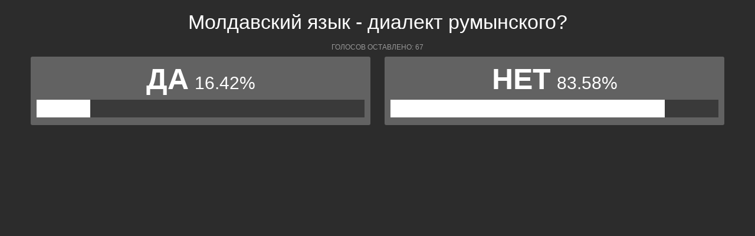

--- FILE ---
content_type: text/html; charset=UTF-8
request_url: https://polls.bloknot-moldova.ru/show_poll/509111/default
body_size: 1174
content:
<div class="bxp-body">
  <div>
    <div class="bxp-poll-yesno">
      <div class="bxp-poll-content">
      <h2 class="bxp-pq-content-title">Молдавский язык - диалект румынского?</h2>
      <p class="bxp-poll-voteCount">Голосов оставлено: 67</p>
      <ul class="bxp-poll-grid">
                    <li>
          <span class="bxp-poll-result-yesno bxp-poll-result-vote">
            <p class="bxp-poll-result-text">Да</p>
            <p class="bxp-poll-percent">16.42%</p>
            <div class="bxp-poll-bar-bg">
                <div class="bxp-poll-bar" style="width: 16.42%"></div>
            </div>
            <div style="display: none">
        	100 - 16.42
            </div>
          </span>
        </li>
                      <li>
          <span class="bxp-poll-result-yesno bxp-poll-result-vote">
            <p class="bxp-poll-result-text">Нет</p>
            <p class="bxp-poll-percent">83.58%</p>
            <div class="bxp-poll-bar-bg">
                <div class="bxp-poll-bar" style="width: 83.58%"></div>
            </div>
            <div style="display: none">
        	83.58 - 83.58
            </div>
          </span>
        </li>
                    </ul>
      </div>
    </div>
  </div>
</div>